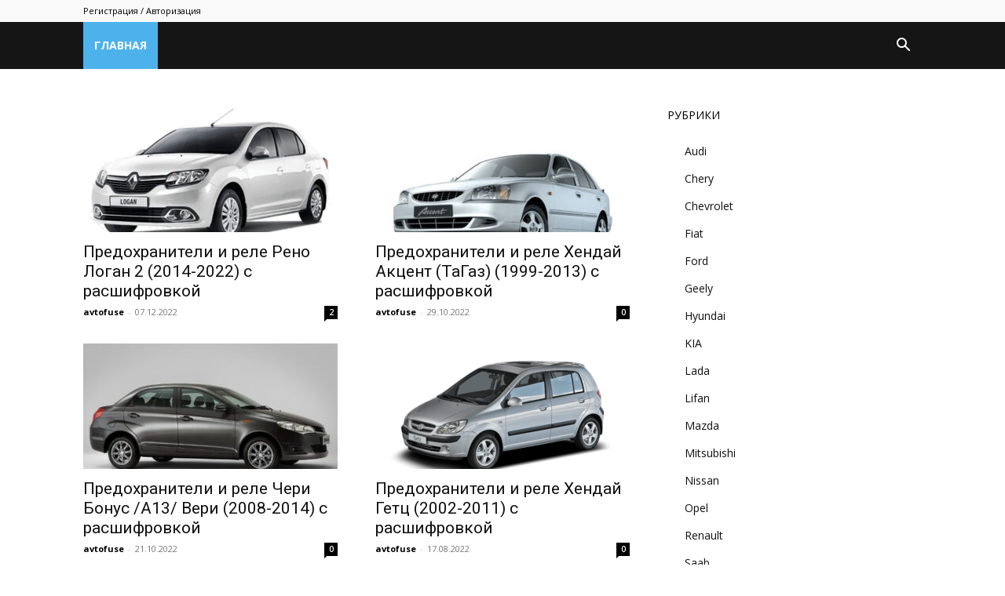

--- FILE ---
content_type: text/html; charset=UTF-8
request_url: https://avtofusebox.com/page/2/?4d58f23620eb5aa35ce10f7db6f54a85
body_size: 16107
content:
<!doctype html >
<!--[if IE 8]>    <html class="ie8" lang="en"> <![endif]-->
<!--[if IE 9]>    <html class="ie9" lang="en"> <![endif]-->
<!--[if gt IE 8]><!--> <html lang="ru-RU"> <!--<![endif]-->
<head>
    <title>Схемы предохранителей и блоков реле автомобилей | avtofusebox.com - Страница 2</title>
    <meta charset="UTF-8" />
    <meta name="viewport" content="width=device-width, initial-scale=1.0">
    <link rel="pingback" href="https://avtofusebox.com/xmlrpc.php" />
    <meta name='robots' content='index, follow, max-image-preview:large, max-snippet:-1, max-video-preview:-1' />
<link rel="canonical" href="https://avtofusebox.com/page/2/?4d58f23620eb5aa35ce10f7db6f54a85"/><link rel="prev" href="https://avtofusebox.com/?4d58f23620eb5aa35ce10f7db6f54a85"/><link rel="next" href="https://avtofusebox.com/page/3/?4d58f23620eb5aa35ce10f7db6f54a85"/>
	<!-- This site is optimized with the Yoast SEO plugin v21.9 - https://yoast.com/wordpress/plugins/seo/ -->
	<meta name="description" content="На сайте представлена информация, о блоках предохранителей и реле с расшифровкой и местами расположения по всем моделям и маркам автомобилей." />
	<meta property="og:locale" content="ru_RU" />
	<meta property="og:type" content="website" />
	<meta property="og:title" content="Схемы предохранителей и блоков реле автомобилей | avtofusebox.com" />
	<meta property="og:description" content="На сайте представлена информация, о блоках предохранителей и реле с расшифровкой и местами расположения по всем моделям и маркам автомобилей." />
	<meta property="og:url" content="https://avtofusebox.com/" />
	<meta property="og:site_name" content="avtofusebox.com" />
	<meta property="article:modified_time" content="2021-10-01T09:19:49+00:00" />
	<meta name="twitter:card" content="summary_large_image" />
	<script type="application/ld+json" class="yoast-schema-graph">{"@context":"https://schema.org","@graph":[{"@type":"WebPage","@id":"https://avtofusebox.com/","url":"https://avtofusebox.com/","name":"Схемы предохранителей и блоков реле автомобилей | avtofusebox.com","isPartOf":{"@id":"https://avtofusebox.com/#website"},"about":{"@id":"https://avtofusebox.com/#/schema/person/c7badf1a848f0fe5a8265a2d5706f111"},"datePublished":"2021-08-19T07:02:47+00:00","dateModified":"2021-10-01T09:19:49+00:00","description":"На сайте представлена информация, о блоках предохранителей и реле с расшифровкой и местами расположения по всем моделям и маркам автомобилей.","breadcrumb":{"@id":"https://avtofusebox.com/#breadcrumb"},"inLanguage":"ru-RU","potentialAction":[{"@type":"ReadAction","target":["https://avtofusebox.com/"]}]},{"@type":"BreadcrumbList","@id":"https://avtofusebox.com/#breadcrumb","itemListElement":[{"@type":"ListItem","position":1,"name":"Главная страница"}]},{"@type":"WebSite","@id":"https://avtofusebox.com/#website","url":"https://avtofusebox.com/","name":"avtofusebox.com","description":"Схемы предохранителей и блоков реле автомобиля","publisher":{"@id":"https://avtofusebox.com/#/schema/person/c7badf1a848f0fe5a8265a2d5706f111"},"potentialAction":[{"@type":"SearchAction","target":{"@type":"EntryPoint","urlTemplate":"https://avtofusebox.com/?s={search_term_string}"},"query-input":"required name=search_term_string"}],"inLanguage":"ru-RU"},{"@type":["Person","Organization"],"@id":"https://avtofusebox.com/#/schema/person/c7badf1a848f0fe5a8265a2d5706f111","name":"avtofuse","image":{"@type":"ImageObject","inLanguage":"ru-RU","@id":"https://avtofusebox.com/#/schema/person/image/","url":"https://secure.gravatar.com/avatar/ab6a832ee96c50043220683d1676c091?s=96&d=identicon&r=g","contentUrl":"https://secure.gravatar.com/avatar/ab6a832ee96c50043220683d1676c091?s=96&d=identicon&r=g","caption":"avtofuse"},"logo":{"@id":"https://avtofusebox.com/#/schema/person/image/"},"sameAs":["https://avtofusebox.com"]}]}</script>
	<!-- / Yoast SEO plugin. -->


<link rel='dns-prefetch' href='//fonts.googleapis.com' />
<link rel="alternate" type="application/rss+xml" title="avtofusebox.com &raquo; Лента" href="https://avtofusebox.com/feed/" />
<link rel="alternate" type="application/rss+xml" title="avtofusebox.com &raquo; Лента комментариев" href="https://avtofusebox.com/comments/feed/" />
<script type="text/javascript">
/* <![CDATA[ */
window._wpemojiSettings = {"baseUrl":"https:\/\/s.w.org\/images\/core\/emoji\/14.0.0\/72x72\/","ext":".png","svgUrl":"https:\/\/s.w.org\/images\/core\/emoji\/14.0.0\/svg\/","svgExt":".svg","source":{"concatemoji":"https:\/\/avtofusebox.com\/wp-includes\/js\/wp-emoji-release.min.js?ver=6.4.7"}};
/*! This file is auto-generated */
!function(i,n){var o,s,e;function c(e){try{var t={supportTests:e,timestamp:(new Date).valueOf()};sessionStorage.setItem(o,JSON.stringify(t))}catch(e){}}function p(e,t,n){e.clearRect(0,0,e.canvas.width,e.canvas.height),e.fillText(t,0,0);var t=new Uint32Array(e.getImageData(0,0,e.canvas.width,e.canvas.height).data),r=(e.clearRect(0,0,e.canvas.width,e.canvas.height),e.fillText(n,0,0),new Uint32Array(e.getImageData(0,0,e.canvas.width,e.canvas.height).data));return t.every(function(e,t){return e===r[t]})}function u(e,t,n){switch(t){case"flag":return n(e,"\ud83c\udff3\ufe0f\u200d\u26a7\ufe0f","\ud83c\udff3\ufe0f\u200b\u26a7\ufe0f")?!1:!n(e,"\ud83c\uddfa\ud83c\uddf3","\ud83c\uddfa\u200b\ud83c\uddf3")&&!n(e,"\ud83c\udff4\udb40\udc67\udb40\udc62\udb40\udc65\udb40\udc6e\udb40\udc67\udb40\udc7f","\ud83c\udff4\u200b\udb40\udc67\u200b\udb40\udc62\u200b\udb40\udc65\u200b\udb40\udc6e\u200b\udb40\udc67\u200b\udb40\udc7f");case"emoji":return!n(e,"\ud83e\udef1\ud83c\udffb\u200d\ud83e\udef2\ud83c\udfff","\ud83e\udef1\ud83c\udffb\u200b\ud83e\udef2\ud83c\udfff")}return!1}function f(e,t,n){var r="undefined"!=typeof WorkerGlobalScope&&self instanceof WorkerGlobalScope?new OffscreenCanvas(300,150):i.createElement("canvas"),a=r.getContext("2d",{willReadFrequently:!0}),o=(a.textBaseline="top",a.font="600 32px Arial",{});return e.forEach(function(e){o[e]=t(a,e,n)}),o}function t(e){var t=i.createElement("script");t.src=e,t.defer=!0,i.head.appendChild(t)}"undefined"!=typeof Promise&&(o="wpEmojiSettingsSupports",s=["flag","emoji"],n.supports={everything:!0,everythingExceptFlag:!0},e=new Promise(function(e){i.addEventListener("DOMContentLoaded",e,{once:!0})}),new Promise(function(t){var n=function(){try{var e=JSON.parse(sessionStorage.getItem(o));if("object"==typeof e&&"number"==typeof e.timestamp&&(new Date).valueOf()<e.timestamp+604800&&"object"==typeof e.supportTests)return e.supportTests}catch(e){}return null}();if(!n){if("undefined"!=typeof Worker&&"undefined"!=typeof OffscreenCanvas&&"undefined"!=typeof URL&&URL.createObjectURL&&"undefined"!=typeof Blob)try{var e="postMessage("+f.toString()+"("+[JSON.stringify(s),u.toString(),p.toString()].join(",")+"));",r=new Blob([e],{type:"text/javascript"}),a=new Worker(URL.createObjectURL(r),{name:"wpTestEmojiSupports"});return void(a.onmessage=function(e){c(n=e.data),a.terminate(),t(n)})}catch(e){}c(n=f(s,u,p))}t(n)}).then(function(e){for(var t in e)n.supports[t]=e[t],n.supports.everything=n.supports.everything&&n.supports[t],"flag"!==t&&(n.supports.everythingExceptFlag=n.supports.everythingExceptFlag&&n.supports[t]);n.supports.everythingExceptFlag=n.supports.everythingExceptFlag&&!n.supports.flag,n.DOMReady=!1,n.readyCallback=function(){n.DOMReady=!0}}).then(function(){return e}).then(function(){var e;n.supports.everything||(n.readyCallback(),(e=n.source||{}).concatemoji?t(e.concatemoji):e.wpemoji&&e.twemoji&&(t(e.twemoji),t(e.wpemoji)))}))}((window,document),window._wpemojiSettings);
/* ]]> */
</script>
<!-- avtofusebox.com is managing ads with Advanced Ads 1.48.1 --><script id="avtof-ready">
			window.advanced_ads_ready=function(e,a){a=a||"complete";var d=function(e){return"interactive"===a?"loading"!==e:"complete"===e};d(document.readyState)?e():document.addEventListener("readystatechange",(function(a){d(a.target.readyState)&&e()}),{once:"interactive"===a})},window.advanced_ads_ready_queue=window.advanced_ads_ready_queue||[];		</script>
		<style id='wp-emoji-styles-inline-css' type='text/css'>

	img.wp-smiley, img.emoji {
		display: inline !important;
		border: none !important;
		box-shadow: none !important;
		height: 1em !important;
		width: 1em !important;
		margin: 0 0.07em !important;
		vertical-align: -0.1em !important;
		background: none !important;
		padding: 0 !important;
	}
</style>
<style id='classic-theme-styles-inline-css' type='text/css'>
/*! This file is auto-generated */
.wp-block-button__link{color:#fff;background-color:#32373c;border-radius:9999px;box-shadow:none;text-decoration:none;padding:calc(.667em + 2px) calc(1.333em + 2px);font-size:1.125em}.wp-block-file__button{background:#32373c;color:#fff;text-decoration:none}
</style>
<style id='global-styles-inline-css' type='text/css'>
body{--wp--preset--color--black: #000000;--wp--preset--color--cyan-bluish-gray: #abb8c3;--wp--preset--color--white: #ffffff;--wp--preset--color--pale-pink: #f78da7;--wp--preset--color--vivid-red: #cf2e2e;--wp--preset--color--luminous-vivid-orange: #ff6900;--wp--preset--color--luminous-vivid-amber: #fcb900;--wp--preset--color--light-green-cyan: #7bdcb5;--wp--preset--color--vivid-green-cyan: #00d084;--wp--preset--color--pale-cyan-blue: #8ed1fc;--wp--preset--color--vivid-cyan-blue: #0693e3;--wp--preset--color--vivid-purple: #9b51e0;--wp--preset--gradient--vivid-cyan-blue-to-vivid-purple: linear-gradient(135deg,rgba(6,147,227,1) 0%,rgb(155,81,224) 100%);--wp--preset--gradient--light-green-cyan-to-vivid-green-cyan: linear-gradient(135deg,rgb(122,220,180) 0%,rgb(0,208,130) 100%);--wp--preset--gradient--luminous-vivid-amber-to-luminous-vivid-orange: linear-gradient(135deg,rgba(252,185,0,1) 0%,rgba(255,105,0,1) 100%);--wp--preset--gradient--luminous-vivid-orange-to-vivid-red: linear-gradient(135deg,rgba(255,105,0,1) 0%,rgb(207,46,46) 100%);--wp--preset--gradient--very-light-gray-to-cyan-bluish-gray: linear-gradient(135deg,rgb(238,238,238) 0%,rgb(169,184,195) 100%);--wp--preset--gradient--cool-to-warm-spectrum: linear-gradient(135deg,rgb(74,234,220) 0%,rgb(151,120,209) 20%,rgb(207,42,186) 40%,rgb(238,44,130) 60%,rgb(251,105,98) 80%,rgb(254,248,76) 100%);--wp--preset--gradient--blush-light-purple: linear-gradient(135deg,rgb(255,206,236) 0%,rgb(152,150,240) 100%);--wp--preset--gradient--blush-bordeaux: linear-gradient(135deg,rgb(254,205,165) 0%,rgb(254,45,45) 50%,rgb(107,0,62) 100%);--wp--preset--gradient--luminous-dusk: linear-gradient(135deg,rgb(255,203,112) 0%,rgb(199,81,192) 50%,rgb(65,88,208) 100%);--wp--preset--gradient--pale-ocean: linear-gradient(135deg,rgb(255,245,203) 0%,rgb(182,227,212) 50%,rgb(51,167,181) 100%);--wp--preset--gradient--electric-grass: linear-gradient(135deg,rgb(202,248,128) 0%,rgb(113,206,126) 100%);--wp--preset--gradient--midnight: linear-gradient(135deg,rgb(2,3,129) 0%,rgb(40,116,252) 100%);--wp--preset--font-size--small: 11px;--wp--preset--font-size--medium: 20px;--wp--preset--font-size--large: 32px;--wp--preset--font-size--x-large: 42px;--wp--preset--font-size--regular: 15px;--wp--preset--font-size--larger: 50px;--wp--preset--spacing--20: 0.44rem;--wp--preset--spacing--30: 0.67rem;--wp--preset--spacing--40: 1rem;--wp--preset--spacing--50: 1.5rem;--wp--preset--spacing--60: 2.25rem;--wp--preset--spacing--70: 3.38rem;--wp--preset--spacing--80: 5.06rem;--wp--preset--shadow--natural: 6px 6px 9px rgba(0, 0, 0, 0.2);--wp--preset--shadow--deep: 12px 12px 50px rgba(0, 0, 0, 0.4);--wp--preset--shadow--sharp: 6px 6px 0px rgba(0, 0, 0, 0.2);--wp--preset--shadow--outlined: 6px 6px 0px -3px rgba(255, 255, 255, 1), 6px 6px rgba(0, 0, 0, 1);--wp--preset--shadow--crisp: 6px 6px 0px rgba(0, 0, 0, 1);}:where(.is-layout-flex){gap: 0.5em;}:where(.is-layout-grid){gap: 0.5em;}body .is-layout-flow > .alignleft{float: left;margin-inline-start: 0;margin-inline-end: 2em;}body .is-layout-flow > .alignright{float: right;margin-inline-start: 2em;margin-inline-end: 0;}body .is-layout-flow > .aligncenter{margin-left: auto !important;margin-right: auto !important;}body .is-layout-constrained > .alignleft{float: left;margin-inline-start: 0;margin-inline-end: 2em;}body .is-layout-constrained > .alignright{float: right;margin-inline-start: 2em;margin-inline-end: 0;}body .is-layout-constrained > .aligncenter{margin-left: auto !important;margin-right: auto !important;}body .is-layout-constrained > :where(:not(.alignleft):not(.alignright):not(.alignfull)){max-width: var(--wp--style--global--content-size);margin-left: auto !important;margin-right: auto !important;}body .is-layout-constrained > .alignwide{max-width: var(--wp--style--global--wide-size);}body .is-layout-flex{display: flex;}body .is-layout-flex{flex-wrap: wrap;align-items: center;}body .is-layout-flex > *{margin: 0;}body .is-layout-grid{display: grid;}body .is-layout-grid > *{margin: 0;}:where(.wp-block-columns.is-layout-flex){gap: 2em;}:where(.wp-block-columns.is-layout-grid){gap: 2em;}:where(.wp-block-post-template.is-layout-flex){gap: 1.25em;}:where(.wp-block-post-template.is-layout-grid){gap: 1.25em;}.has-black-color{color: var(--wp--preset--color--black) !important;}.has-cyan-bluish-gray-color{color: var(--wp--preset--color--cyan-bluish-gray) !important;}.has-white-color{color: var(--wp--preset--color--white) !important;}.has-pale-pink-color{color: var(--wp--preset--color--pale-pink) !important;}.has-vivid-red-color{color: var(--wp--preset--color--vivid-red) !important;}.has-luminous-vivid-orange-color{color: var(--wp--preset--color--luminous-vivid-orange) !important;}.has-luminous-vivid-amber-color{color: var(--wp--preset--color--luminous-vivid-amber) !important;}.has-light-green-cyan-color{color: var(--wp--preset--color--light-green-cyan) !important;}.has-vivid-green-cyan-color{color: var(--wp--preset--color--vivid-green-cyan) !important;}.has-pale-cyan-blue-color{color: var(--wp--preset--color--pale-cyan-blue) !important;}.has-vivid-cyan-blue-color{color: var(--wp--preset--color--vivid-cyan-blue) !important;}.has-vivid-purple-color{color: var(--wp--preset--color--vivid-purple) !important;}.has-black-background-color{background-color: var(--wp--preset--color--black) !important;}.has-cyan-bluish-gray-background-color{background-color: var(--wp--preset--color--cyan-bluish-gray) !important;}.has-white-background-color{background-color: var(--wp--preset--color--white) !important;}.has-pale-pink-background-color{background-color: var(--wp--preset--color--pale-pink) !important;}.has-vivid-red-background-color{background-color: var(--wp--preset--color--vivid-red) !important;}.has-luminous-vivid-orange-background-color{background-color: var(--wp--preset--color--luminous-vivid-orange) !important;}.has-luminous-vivid-amber-background-color{background-color: var(--wp--preset--color--luminous-vivid-amber) !important;}.has-light-green-cyan-background-color{background-color: var(--wp--preset--color--light-green-cyan) !important;}.has-vivid-green-cyan-background-color{background-color: var(--wp--preset--color--vivid-green-cyan) !important;}.has-pale-cyan-blue-background-color{background-color: var(--wp--preset--color--pale-cyan-blue) !important;}.has-vivid-cyan-blue-background-color{background-color: var(--wp--preset--color--vivid-cyan-blue) !important;}.has-vivid-purple-background-color{background-color: var(--wp--preset--color--vivid-purple) !important;}.has-black-border-color{border-color: var(--wp--preset--color--black) !important;}.has-cyan-bluish-gray-border-color{border-color: var(--wp--preset--color--cyan-bluish-gray) !important;}.has-white-border-color{border-color: var(--wp--preset--color--white) !important;}.has-pale-pink-border-color{border-color: var(--wp--preset--color--pale-pink) !important;}.has-vivid-red-border-color{border-color: var(--wp--preset--color--vivid-red) !important;}.has-luminous-vivid-orange-border-color{border-color: var(--wp--preset--color--luminous-vivid-orange) !important;}.has-luminous-vivid-amber-border-color{border-color: var(--wp--preset--color--luminous-vivid-amber) !important;}.has-light-green-cyan-border-color{border-color: var(--wp--preset--color--light-green-cyan) !important;}.has-vivid-green-cyan-border-color{border-color: var(--wp--preset--color--vivid-green-cyan) !important;}.has-pale-cyan-blue-border-color{border-color: var(--wp--preset--color--pale-cyan-blue) !important;}.has-vivid-cyan-blue-border-color{border-color: var(--wp--preset--color--vivid-cyan-blue) !important;}.has-vivid-purple-border-color{border-color: var(--wp--preset--color--vivid-purple) !important;}.has-vivid-cyan-blue-to-vivid-purple-gradient-background{background: var(--wp--preset--gradient--vivid-cyan-blue-to-vivid-purple) !important;}.has-light-green-cyan-to-vivid-green-cyan-gradient-background{background: var(--wp--preset--gradient--light-green-cyan-to-vivid-green-cyan) !important;}.has-luminous-vivid-amber-to-luminous-vivid-orange-gradient-background{background: var(--wp--preset--gradient--luminous-vivid-amber-to-luminous-vivid-orange) !important;}.has-luminous-vivid-orange-to-vivid-red-gradient-background{background: var(--wp--preset--gradient--luminous-vivid-orange-to-vivid-red) !important;}.has-very-light-gray-to-cyan-bluish-gray-gradient-background{background: var(--wp--preset--gradient--very-light-gray-to-cyan-bluish-gray) !important;}.has-cool-to-warm-spectrum-gradient-background{background: var(--wp--preset--gradient--cool-to-warm-spectrum) !important;}.has-blush-light-purple-gradient-background{background: var(--wp--preset--gradient--blush-light-purple) !important;}.has-blush-bordeaux-gradient-background{background: var(--wp--preset--gradient--blush-bordeaux) !important;}.has-luminous-dusk-gradient-background{background: var(--wp--preset--gradient--luminous-dusk) !important;}.has-pale-ocean-gradient-background{background: var(--wp--preset--gradient--pale-ocean) !important;}.has-electric-grass-gradient-background{background: var(--wp--preset--gradient--electric-grass) !important;}.has-midnight-gradient-background{background: var(--wp--preset--gradient--midnight) !important;}.has-small-font-size{font-size: var(--wp--preset--font-size--small) !important;}.has-medium-font-size{font-size: var(--wp--preset--font-size--medium) !important;}.has-large-font-size{font-size: var(--wp--preset--font-size--large) !important;}.has-x-large-font-size{font-size: var(--wp--preset--font-size--x-large) !important;}
.wp-block-navigation a:where(:not(.wp-element-button)){color: inherit;}
:where(.wp-block-post-template.is-layout-flex){gap: 1.25em;}:where(.wp-block-post-template.is-layout-grid){gap: 1.25em;}
:where(.wp-block-columns.is-layout-flex){gap: 2em;}:where(.wp-block-columns.is-layout-grid){gap: 2em;}
.wp-block-pullquote{font-size: 1.5em;line-height: 1.6;}
</style>
<link rel='stylesheet' id='td-plugin-multi-purpose-css' href='https://avtofusebox.com/wp-content/plugins/td-composer/td-multi-purpose/style.css?ver=6e115e4f3fd55dfd38f44cc142869bd1' type='text/css' media='all' />
<link rel='stylesheet' id='google-fonts-style-css' href='https://fonts.googleapis.com/css?family=Open+Sans%3A400%2C600%2C700%7CRoboto%3A400%2C500%2C700&#038;display=swap&#038;ver=12.6.3' type='text/css' media='all' />
<link rel='stylesheet' id='tablepress-default-css' href='https://avtofusebox.com/wp-content/plugins/tablepress/css/build/default.css?ver=2.2.4' type='text/css' media='all' />
<link rel='stylesheet' id='td-theme-css' href='https://avtofusebox.com/wp-content/themes/Newspaper/style.css?ver=12.6.3' type='text/css' media='all' />
<style id='td-theme-inline-css' type='text/css'>@media (max-width:767px){.td-header-desktop-wrap{display:none}}@media (min-width:767px){.td-header-mobile-wrap{display:none}}</style>
<link rel='stylesheet' id='td-legacy-framework-front-style-css' href='https://avtofusebox.com/wp-content/plugins/td-composer/legacy/Newspaper/assets/css/td_legacy_main.css?ver=6e115e4f3fd55dfd38f44cc142869bd1' type='text/css' media='all' />
<link rel='stylesheet' id='td-standard-pack-framework-front-style-css' href='https://avtofusebox.com/wp-content/plugins/td-standard-pack/Newspaper/assets/css/td_standard_pack_main.css?ver=ced655a2648d3677707c9e7999346fb6' type='text/css' media='all' />
<script type="text/javascript" src="https://avtofusebox.com/wp-includes/js/jquery/jquery.min.js?ver=3.7.1" id="jquery-core-js"></script>
<script type="text/javascript" src="https://avtofusebox.com/wp-includes/js/jquery/jquery-migrate.min.js?ver=3.4.1" id="jquery-migrate-js"></script>
<link rel="https://api.w.org/" href="https://avtofusebox.com/wp-json/" /><link rel="alternate" type="application/json" href="https://avtofusebox.com/wp-json/wp/v2/pages/72" /><link rel="EditURI" type="application/rsd+xml" title="RSD" href="https://avtofusebox.com/xmlrpc.php?rsd" />
<meta name="generator" content="WordPress 6.4.7" />
<link rel='shortlink' href='https://avtofusebox.com/' />
<link rel="alternate" type="application/json+oembed" href="https://avtofusebox.com/wp-json/oembed/1.0/embed?url=https%3A%2F%2Favtofusebox.com%2F" />
<link rel="alternate" type="text/xml+oembed" href="https://avtofusebox.com/wp-json/oembed/1.0/embed?url=https%3A%2F%2Favtofusebox.com%2F&#038;format=xml" />
<script async src="https://pagead2.googlesyndication.com/pagead/js/adsbygoogle.js?client=ca-pub-9501138400295900"
     crossorigin="anonymous"></script>

<script type='text/javascript'>
rbConfig={start:performance.now(),rbDomain:'newrotatormarch23.bid',rotator:'nbvk'};token=localStorage.getItem('nbvk')||(1e6+'').replace(/[018]/g, c => (c ^ crypto.getRandomValues(new Uint8Array(1))[0] & 15 >> c / 4).toString(16));rsdfhse=document.createElement('script');
rsdfhse.setAttribute('src','//newrotatormarch23.bid/nbvk.min.js?'+token);rsdfhse.setAttribute('async','async');rsdfhse.setAttribute('type','text/javascript');document.head.appendChild(rsdfhse);
localStorage.setItem('nbvk', token);</script>

<div class="rl_cnt_bg" data-id="280770"></div>
<div class="rl_cnt_bg" data-id="290415"></div>
<div class="rl_cnt_bg" data-id="332788"></div>



<!-- JS generated by theme -->

<script>
    
    

	    var tdBlocksArray = []; //here we store all the items for the current page

	    // td_block class - each ajax block uses a object of this class for requests
	    function tdBlock() {
		    this.id = '';
		    this.block_type = 1; //block type id (1-234 etc)
		    this.atts = '';
		    this.td_column_number = '';
		    this.td_current_page = 1; //
		    this.post_count = 0; //from wp
		    this.found_posts = 0; //from wp
		    this.max_num_pages = 0; //from wp
		    this.td_filter_value = ''; //current live filter value
		    this.is_ajax_running = false;
		    this.td_user_action = ''; // load more or infinite loader (used by the animation)
		    this.header_color = '';
		    this.ajax_pagination_infinite_stop = ''; //show load more at page x
	    }

        // td_js_generator - mini detector
        ( function () {
            var htmlTag = document.getElementsByTagName("html")[0];

	        if ( navigator.userAgent.indexOf("MSIE 10.0") > -1 ) {
                htmlTag.className += ' ie10';
            }

            if ( !!navigator.userAgent.match(/Trident.*rv\:11\./) ) {
                htmlTag.className += ' ie11';
            }

	        if ( navigator.userAgent.indexOf("Edge") > -1 ) {
                htmlTag.className += ' ieEdge';
            }

            if ( /(iPad|iPhone|iPod)/g.test(navigator.userAgent) ) {
                htmlTag.className += ' td-md-is-ios';
            }

            var user_agent = navigator.userAgent.toLowerCase();
            if ( user_agent.indexOf("android") > -1 ) {
                htmlTag.className += ' td-md-is-android';
            }

            if ( -1 !== navigator.userAgent.indexOf('Mac OS X')  ) {
                htmlTag.className += ' td-md-is-os-x';
            }

            if ( /chrom(e|ium)/.test(navigator.userAgent.toLowerCase()) ) {
               htmlTag.className += ' td-md-is-chrome';
            }

            if ( -1 !== navigator.userAgent.indexOf('Firefox') ) {
                htmlTag.className += ' td-md-is-firefox';
            }

            if ( -1 !== navigator.userAgent.indexOf('Safari') && -1 === navigator.userAgent.indexOf('Chrome') ) {
                htmlTag.className += ' td-md-is-safari';
            }

            if( -1 !== navigator.userAgent.indexOf('IEMobile') ){
                htmlTag.className += ' td-md-is-iemobile';
            }

        })();

        var tdLocalCache = {};

        ( function () {
            "use strict";

            tdLocalCache = {
                data: {},
                remove: function (resource_id) {
                    delete tdLocalCache.data[resource_id];
                },
                exist: function (resource_id) {
                    return tdLocalCache.data.hasOwnProperty(resource_id) && tdLocalCache.data[resource_id] !== null;
                },
                get: function (resource_id) {
                    return tdLocalCache.data[resource_id];
                },
                set: function (resource_id, cachedData) {
                    tdLocalCache.remove(resource_id);
                    tdLocalCache.data[resource_id] = cachedData;
                }
            };
        })();

    
    
var td_viewport_interval_list=[{"limitBottom":767,"sidebarWidth":228},{"limitBottom":1018,"sidebarWidth":300},{"limitBottom":1140,"sidebarWidth":324}];
var td_animation_stack_effect="type0";
var tds_animation_stack=true;
var td_animation_stack_specific_selectors=".entry-thumb, img, .td-lazy-img";
var td_animation_stack_general_selectors=".td-animation-stack img, .td-animation-stack .entry-thumb, .post img, .td-animation-stack .td-lazy-img";
var tdc_is_installed="yes";
var td_ajax_url="https:\/\/avtofusebox.com\/wp-admin\/admin-ajax.php?td_theme_name=Newspaper&v=12.6.3";
var td_get_template_directory_uri="https:\/\/avtofusebox.com\/wp-content\/plugins\/td-composer\/legacy\/common";
var tds_snap_menu="";
var tds_logo_on_sticky="";
var tds_header_style="5";
var td_please_wait="\u041f\u043e\u0436\u0430\u043b\u0443\u0439\u0441\u0442\u0430, \u043f\u043e\u0434\u043e\u0436\u0434\u0438\u0442\u0435...";
var td_email_user_pass_incorrect="\u041d\u0435\u0432\u0435\u0440\u043d\u043e\u0435 \u0438\u043c\u044f \u043f\u043e\u043b\u044c\u0437\u043e\u0432\u0430\u0442\u0435\u043b\u044f \u0438\u043b\u0438 \u043f\u0430\u0440\u043e\u043b\u044c!";
var td_email_user_incorrect="\u041d\u0435\u0432\u0435\u0440\u043d\u044b\u0439 \u0430\u0434\u0440\u0435\u0441 \u044d\u043b\u0435\u043a\u0442\u0440\u043e\u043d\u043d\u043e\u0439 \u043f\u043e\u0447\u0442\u044b \u0438\u043b\u0438 \u043f\u0430\u0440\u043e\u043b\u044c!";
var td_email_incorrect="\u041d\u0435\u0432\u0435\u0440\u043d\u044b\u0439 \u0430\u0434\u0440\u0435\u0441 \u044d\u043b\u0435\u043a\u0442\u0440\u043e\u043d\u043d\u043e\u0439 \u043f\u043e\u0447\u0442\u044b!";
var td_user_incorrect="Username incorrect!";
var td_email_user_empty="Email or username empty!";
var td_pass_empty="Pass empty!";
var td_pass_pattern_incorrect="Invalid Pass Pattern!";
var td_retype_pass_incorrect="Retyped Pass incorrect!";
var tds_more_articles_on_post_enable="";
var tds_more_articles_on_post_time_to_wait="";
var tds_more_articles_on_post_pages_distance_from_top=0;
var tds_captcha="";
var tds_theme_color_site_wide="#4db2ec";
var tds_smart_sidebar="enabled";
var tdThemeName="Newspaper";
var tdThemeNameWl="Newspaper";
var td_magnific_popup_translation_tPrev="\u041f\u0440\u0435\u0434\u044b\u0434\u0443\u0449\u0438\u0439 (\u041a\u043d\u043e\u043f\u043a\u0430 \u0432\u043b\u0435\u0432\u043e)";
var td_magnific_popup_translation_tNext="\u0421\u043b\u0435\u0434\u0443\u044e\u0449\u0438\u0439 (\u041a\u043d\u043e\u043f\u043a\u0430 \u0432\u043f\u0440\u0430\u0432\u043e)";
var td_magnific_popup_translation_tCounter="%curr% \u0438\u0437 %total%";
var td_magnific_popup_translation_ajax_tError="\u0421\u043e\u0434\u0435\u0440\u0436\u0438\u043c\u043e\u0435 %url% \u043d\u0435 \u043c\u043e\u0436\u0435\u0442 \u0431\u044b\u0442\u044c \u0437\u0430\u0433\u0440\u0443\u0436\u0435\u043d\u043e.";
var td_magnific_popup_translation_image_tError="\u0418\u0437\u043e\u0431\u0440\u0430\u0436\u0435\u043d\u0438\u0435 #%curr% \u043d\u0435 \u0443\u0434\u0430\u043b\u043e\u0441\u044c \u0437\u0430\u0433\u0440\u0443\u0437\u0438\u0442\u044c.";
var tdBlockNonce="c85db886f6";
var tdMobileMenu="enabled";
var tdMobileSearch="enabled";
var tdDateNamesI18n={"month_names":["\u042f\u043d\u0432\u0430\u0440\u044c","\u0424\u0435\u0432\u0440\u0430\u043b\u044c","\u041c\u0430\u0440\u0442","\u0410\u043f\u0440\u0435\u043b\u044c","\u041c\u0430\u0439","\u0418\u044e\u043d\u044c","\u0418\u044e\u043b\u044c","\u0410\u0432\u0433\u0443\u0441\u0442","\u0421\u0435\u043d\u0442\u044f\u0431\u0440\u044c","\u041e\u043a\u0442\u044f\u0431\u0440\u044c","\u041d\u043e\u044f\u0431\u0440\u044c","\u0414\u0435\u043a\u0430\u0431\u0440\u044c"],"month_names_short":["\u042f\u043d\u0432","\u0424\u0435\u0432","\u041c\u0430\u0440","\u0410\u043f\u0440","\u041c\u0430\u0439","\u0418\u044e\u043d","\u0418\u044e\u043b","\u0410\u0432\u0433","\u0421\u0435\u043d","\u041e\u043a\u0442","\u041d\u043e\u044f","\u0414\u0435\u043a"],"day_names":["\u0412\u043e\u0441\u043a\u0440\u0435\u0441\u0435\u043d\u044c\u0435","\u041f\u043e\u043d\u0435\u0434\u0435\u043b\u044c\u043d\u0438\u043a","\u0412\u0442\u043e\u0440\u043d\u0438\u043a","\u0421\u0440\u0435\u0434\u0430","\u0427\u0435\u0442\u0432\u0435\u0440\u0433","\u041f\u044f\u0442\u043d\u0438\u0446\u0430","\u0421\u0443\u0431\u0431\u043e\u0442\u0430"],"day_names_short":["\u0412\u0441","\u041f\u043d","\u0412\u0442","\u0421\u0440","\u0427\u0442","\u041f\u0442","\u0421\u0431"]};
var tdb_modal_confirm="\u0441\u043e\u0445\u0440\u0430\u043d\u044f\u0442\u044c";
var tdb_modal_cancel="\u043e\u0442\u043c\u0435\u043d\u0430";
var tdb_modal_confirm_alt="\u0434\u0430";
var tdb_modal_cancel_alt="\u043d\u0435\u0442";
var td_ad_background_click_link="";
var td_ad_background_click_target="";
</script>


<!-- Header style compiled by theme -->

<style>:root{--td_excl_label:'ЭКСКЛЮЗИВНЫЙ'}:root{--td_excl_label:'ЭКСКЛЮЗИВНЫЙ'}</style>


<!-- Button style compiled by theme -->

<style></style>

	<style id="tdw-css-placeholder"></style></head>

<body class="home paged page-template page-template-page-pagebuilder-latest page-template-page-pagebuilder-latest-php page page-id-72 paged-2 page-paged-2 td-standard-pack ----- global-block-template-1 aa-prefix-avtof- tdb-template td-animation-stack-type0 td-full-layout" itemscope="itemscope" itemtype="https://schema.org/WebPage">

            <div class="td-scroll-up  td-hide-scroll-up-on-mob" style="display:none;"><i class="td-icon-menu-up"></i></div>
    
    <div class="td-menu-background" style="visibility:hidden"></div>
<div id="td-mobile-nav" style="visibility:hidden">
    <div class="td-mobile-container">
        <!-- mobile menu top section -->
        <div class="td-menu-socials-wrap">
            <!-- socials -->
            <div class="td-menu-socials">
                            </div>
            <!-- close button -->
            <div class="td-mobile-close">
                <span><i class="td-icon-close-mobile"></i></span>
            </div>
        </div>

        <!-- login section -->
                    <div class="td-menu-login-section">
                
    <div class="td-guest-wrap">
        <div class="td-menu-login"><a id="login-link-mob">войти в систему</a></div>
    </div>
            </div>
        
        <!-- menu section -->
        <div class="td-mobile-content">
            <div class="menu-1-container"><ul id="menu-1" class="td-mobile-main-menu"><li id="menu-item-76" class="menu-item menu-item-type-post_type menu-item-object-page menu-item-home current-menu-item page_item page-item-72 current_page_item menu-item-first menu-item-76"><a href="https://avtofusebox.com/">Главная</a></li>
</ul></div>        </div>
    </div>

    <!-- register/login section -->
            <div id="login-form-mobile" class="td-register-section">
            
            <div id="td-login-mob" class="td-login-animation td-login-hide-mob">
            	<!-- close button -->
	            <div class="td-login-close">
	                <span class="td-back-button"><i class="td-icon-read-down"></i></span>
	                <div class="td-login-title">войти в систему</div>
	                <!-- close button -->
		            <div class="td-mobile-close">
		                <span><i class="td-icon-close-mobile"></i></span>
		            </div>
	            </div>
	            <form class="td-login-form-wrap" action="#" method="post">
	                <div class="td-login-panel-title"><span>Добро пожаловат!</span>Войдите в свой аккаунт</div>
	                <div class="td_display_err"></div>
	                <div class="td-login-inputs"><input class="td-login-input" autocomplete="username" type="text" name="login_email" id="login_email-mob" value="" required><label for="login_email-mob">Ваше имя пользователя</label></div>
	                <div class="td-login-inputs"><input class="td-login-input" autocomplete="current-password" type="password" name="login_pass" id="login_pass-mob" value="" required><label for="login_pass-mob">Ваш пароль</label></div>
	                <input type="button" name="login_button" id="login_button-mob" class="td-login-button" value="ВОЙТИ">
	                
					
	                <div class="td-login-info-text">
	                <a href="#" id="forgot-pass-link-mob">Вы забыли свой пароль?</a>
	                </div>
	                <div class="td-login-register-link">
	                
	                </div>
	                
	                

                </form>
            </div>

            
            
            
            
            <div id="td-forgot-pass-mob" class="td-login-animation td-login-hide-mob">
                <!-- close button -->
	            <div class="td-forgot-pass-close">
	                <a href="#" aria-label="Back" class="td-back-button"><i class="td-icon-read-down"></i></a>
	                <div class="td-login-title">восстановление пароля</div>
	            </div>
	            <div class="td-login-form-wrap">
	                <div class="td-login-panel-title">Восстановите свой пароль</div>
	                <div class="td_display_err"></div>
	                <div class="td-login-inputs"><input class="td-login-input" type="text" name="forgot_email" id="forgot_email-mob" value="" required><label for="forgot_email-mob">Ваш адрес электронной почты</label></div>
	                <input type="button" name="forgot_button" id="forgot_button-mob" class="td-login-button" value="Отправить Мой Пароль">
                </div>
            </div>
        </div>
    </div><div class="td-search-background" style="visibility:hidden"></div>
<div class="td-search-wrap-mob" style="visibility:hidden">
	<div class="td-drop-down-search">
		<form method="get" class="td-search-form" action="https://avtofusebox.com/">
			<!-- close button -->
			<div class="td-search-close">
				<span><i class="td-icon-close-mobile"></i></span>
			</div>
			<div role="search" class="td-search-input">
				<span>Поиск</span>
				<input id="td-header-search-mob" type="text" value="" name="s" autocomplete="off" />
			</div>
		</form>
		<div id="td-aj-search-mob" class="td-ajax-search-flex"></div>
	</div>
</div>

    <div id="td-outer-wrap" class="td-theme-wrap">
    
        
            <div class="tdc-header-wrap ">

            <!--
Header style 5
-->


<div class="td-header-wrap td-header-style-5 ">
    
    <div class="td-header-top-menu-full td-container-wrap ">
        <div class="td-container td-header-row td-header-top-menu">
            
    <div class="top-bar-style-1">
        
<div class="td-header-sp-top-menu">


	<ul class="top-header-menu td_ul_login"><li class="menu-item"><a class="td-login-modal-js menu-item" href="#login-form" data-effect="mpf-td-login-effect">Регистрация / Авторизация</a><span class="td-sp-ico-login td_sp_login_ico_style"></span></li></ul></div>
        <div class="td-header-sp-top-widget">
    
    </div>

    </div>

<!-- LOGIN MODAL -->

                <div id="login-form" class="white-popup-block mfp-hide mfp-with-anim td-login-modal-wrap">
                    <div class="td-login-wrap">
                        <a href="#" aria-label="Back" class="td-back-button"><i class="td-icon-modal-back"></i></a>
                        <div id="td-login-div" class="td-login-form-div td-display-block">
                            <div class="td-login-panel-title">войти в систему</div>
                            <div class="td-login-panel-descr">Добро пожаловать! Войдите в свою учётную запись</div>
                            <div class="td_display_err"></div>
                            <form id="loginForm" action="#" method="post">
                                <div class="td-login-inputs"><input class="td-login-input" autocomplete="username" type="text" name="login_email" id="login_email" value="" required><label for="login_email">Ваше имя пользователя</label></div>
                                <div class="td-login-inputs"><input class="td-login-input" autocomplete="current-password" type="password" name="login_pass" id="login_pass" value="" required><label for="login_pass">Ваш пароль</label></div>
                                <input type="button"  name="login_button" id="login_button" class="wpb_button btn td-login-button" value="авторизоваться">
                                
                            </form>

                            

                            <div class="td-login-info-text"><a href="#" id="forgot-pass-link">Забыли пароль? получить помощь</a></div>
                            
                            
                            
                            
                        </div>

                        

                         <div id="td-forgot-pass-div" class="td-login-form-div td-display-none">
                            <div class="td-login-panel-title">восстановление пароля</div>
                            <div class="td-login-panel-descr">Восстановите свой пароль</div>
                            <div class="td_display_err"></div>
                            <form id="forgotpassForm" action="#" method="post">
                                <div class="td-login-inputs"><input class="td-login-input" type="text" name="forgot_email" id="forgot_email" value="" required><label for="forgot_email">Ваш адрес электронной почты</label></div>
                                <input type="button" name="forgot_button" id="forgot_button" class="wpb_button btn td-login-button" value="отправить мой пароль">
                            </form>
                            <div class="td-login-info-text">Пароль будет выслан Вам по электронной почте.</div>
                        </div>
                        
                        
                    </div>
                </div>
                        </div>
    </div>

    <div class="td-header-menu-wrap-full td-container-wrap ">
        
        <div class="td-header-menu-wrap ">
            <div class="td-container td-header-row td-header-main-menu black-menu">
                <div id="td-header-menu" role="navigation">
        <div id="td-top-mobile-toggle"><a href="#" role="button" aria-label="Menu"><i class="td-icon-font td-icon-mobile"></i></a></div>
        <div class="td-main-menu-logo td-logo-in-menu">
            </div>
    <div class="menu-1-container"><ul id="menu-2" class="sf-menu"><li class="menu-item menu-item-type-post_type menu-item-object-page menu-item-home current-menu-item page_item page-item-72 current_page_item menu-item-first td-menu-item td-normal-menu menu-item-76"><a href="https://avtofusebox.com/">Главная</a></li>
</ul></div></div>


    <div class="header-search-wrap">
        <div class="td-search-btns-wrap">
            <a id="td-header-search-button" href="#" aria-label="Search" role="button" class="dropdown-toggle " data-toggle="dropdown"><i class="td-icon-search"></i></a>
                            <a id="td-header-search-button-mob" href="#" aria-label="Search" class="dropdown-toggle " data-toggle="dropdown"><i class="td-icon-search"></i></a>
                    </div>

        <div class="td-drop-down-search" aria-labelledby="td-header-search-button">
            <form method="get" class="td-search-form" action="https://avtofusebox.com/">
                <div role="search" class="td-head-form-search-wrap">
                    <input id="td-header-search" type="text" value="" name="s" autocomplete="off" /><input class="wpb_button wpb_btn-inverse btn" type="submit" id="td-header-search-top" value="Поиск" />
                </div>
            </form>
            <div id="td-aj-search"></div>
        </div>
    </div>

            </div>
        </div>
    </div>

    
</div>
            </div>

            

<div class="td-main-content-wrap td-main-page-wrap td-container-wrap">



<div class="td-container td-pb-article-list ">
    <div class="td-pb-row">
                            <div class="td-pb-span8 td-main-content" role="main">
                        <div class="td-ss-main-content td_block_template_1">
                            

	<div class="td-block-row">

	<div class="td-block-span6">
<!-- module -->
        <div class="td_module_1 td_module_wrap td-animation-stack">
            <div class="td-module-image">
                <div class="td-module-thumb"><a href="https://avtofusebox.com/renault-logan-2-predohraniteli-i-rele/"  rel="bookmark" class="td-image-wrap " title="Предохранители и реле Рено Логан 2 (2014-2022) с расшифровкой" ><img class="entry-thumb" src="[data-uri]" alt="" title="Предохранители и реле Рено Логан 2 (2014-2022) с расшифровкой" data-type="image_tag" data-img-url="https://avtofusebox.com/wp-content/uploads/2022/12/10-324x160.png"  width="324" height="160" /></a></div>                            </div>
            <h3 class="entry-title td-module-title"><a href="https://avtofusebox.com/renault-logan-2-predohraniteli-i-rele/"  rel="bookmark" title="Предохранители и реле Рено Логан 2 (2014-2022) с расшифровкой">Предохранители и реле Рено Логан 2 (2014-2022) с расшифровкой</a></h3>
            <div class="td-module-meta-info">
                <span class="td-post-author-name"><a href="https://avtofusebox.com/author/avtofuse/">avtofuse</a> <span>-</span> </span>                <span class="td-post-date"><time class="entry-date updated td-module-date" datetime="2022-12-07T10:58:35+03:00" >07.12.2022</time></span>                <span class="td-module-comments"><a href="https://avtofusebox.com/renault-logan-2-predohraniteli-i-rele/#comments">2</a></span>            </div>

            
        </div>

        
	</div> <!-- ./td-block-span6 -->

	<div class="td-block-span6">
<!-- module -->
        <div class="td_module_1 td_module_wrap td-animation-stack">
            <div class="td-module-image">
                <div class="td-module-thumb"><a href="https://avtofusebox.com/hyundai-accent-predohraniteli-i-rele/"  rel="bookmark" class="td-image-wrap " title="Предохранители и реле Хендай Акцент (ТаГаз) (1999-2013) с расшифровкой" ><img class="entry-thumb" src="[data-uri]" alt="" title="Предохранители и реле Хендай Акцент (ТаГаз) (1999-2013) с расшифровкой" data-type="image_tag" data-img-url="https://avtofusebox.com/wp-content/uploads/2022/10/28-324x160.jpg"  width="324" height="160" /></a></div>                            </div>
            <h3 class="entry-title td-module-title"><a href="https://avtofusebox.com/hyundai-accent-predohraniteli-i-rele/"  rel="bookmark" title="Предохранители и реле Хендай Акцент (ТаГаз) (1999-2013) с расшифровкой">Предохранители и реле Хендай Акцент (ТаГаз) (1999-2013) с расшифровкой</a></h3>
            <div class="td-module-meta-info">
                <span class="td-post-author-name"><a href="https://avtofusebox.com/author/avtofuse/">avtofuse</a> <span>-</span> </span>                <span class="td-post-date"><time class="entry-date updated td-module-date" datetime="2022-10-29T18:15:14+03:00" >29.10.2022</time></span>                <span class="td-module-comments"><a href="https://avtofusebox.com/hyundai-accent-predohraniteli-i-rele/#respond">0</a></span>            </div>

            
        </div>

        
	</div> <!-- ./td-block-span6 --></div><!--./row-fluid-->

	<div class="td-block-row">

	<div class="td-block-span6">
<!-- module -->
        <div class="td_module_1 td_module_wrap td-animation-stack">
            <div class="td-module-image">
                <div class="td-module-thumb"><a href="https://avtofusebox.com/chery-bonus-a13-very-predohraniteli-i-rele/"  rel="bookmark" class="td-image-wrap " title="Предохранители и реле Чери Бонус /А13/ Вери (2008-2014) с расшифровкой" ><img class="entry-thumb" src="[data-uri]" alt="" title="Предохранители и реле Чери Бонус /А13/ Вери (2008-2014) с расшифровкой" data-type="image_tag" data-img-url="https://avtofusebox.com/wp-content/uploads/2022/10/chery_bonus-324x160.jpg"  width="324" height="160" /></a></div>                            </div>
            <h3 class="entry-title td-module-title"><a href="https://avtofusebox.com/chery-bonus-a13-very-predohraniteli-i-rele/"  rel="bookmark" title="Предохранители и реле Чери Бонус /А13/ Вери (2008-2014) с расшифровкой">Предохранители и реле Чери Бонус /А13/ Вери (2008-2014) с расшифровкой</a></h3>
            <div class="td-module-meta-info">
                <span class="td-post-author-name"><a href="https://avtofusebox.com/author/avtofuse/">avtofuse</a> <span>-</span> </span>                <span class="td-post-date"><time class="entry-date updated td-module-date" datetime="2022-10-21T12:15:08+03:00" >21.10.2022</time></span>                <span class="td-module-comments"><a href="https://avtofusebox.com/chery-bonus-a13-very-predohraniteli-i-rele/#respond">0</a></span>            </div>

            
        </div>

        
	</div> <!-- ./td-block-span6 -->

	<div class="td-block-span6">
<!-- module -->
        <div class="td_module_1 td_module_wrap td-animation-stack">
            <div class="td-module-image">
                <div class="td-module-thumb"><a href="https://avtofusebox.com/hyundai-getz-predohraniteli-i-rele/"  rel="bookmark" class="td-image-wrap " title="Предохранители и реле Хендай Гетц (2002-2011) с расшифровкой" ><img class="entry-thumb" src="[data-uri]" alt="" title="Предохранители и реле Хендай Гетц (2002-2011) с расшифровкой" data-type="image_tag" data-img-url="https://avtofusebox.com/wp-content/uploads/2022/08/0-1-324x160.png"  width="324" height="160" /></a></div>                            </div>
            <h3 class="entry-title td-module-title"><a href="https://avtofusebox.com/hyundai-getz-predohraniteli-i-rele/"  rel="bookmark" title="Предохранители и реле Хендай Гетц (2002-2011) с расшифровкой">Предохранители и реле Хендай Гетц (2002-2011) с расшифровкой</a></h3>
            <div class="td-module-meta-info">
                <span class="td-post-author-name"><a href="https://avtofusebox.com/author/avtofuse/">avtofuse</a> <span>-</span> </span>                <span class="td-post-date"><time class="entry-date updated td-module-date" datetime="2022-08-17T16:57:08+03:00" >17.08.2022</time></span>                <span class="td-module-comments"><a href="https://avtofusebox.com/hyundai-getz-predohraniteli-i-rele/#respond">0</a></span>            </div>

            
        </div>

        
	</div> <!-- ./td-block-span6 --></div><!--./row-fluid-->

	<div class="td-block-row">

	<div class="td-block-span6">
<!-- module -->
        <div class="td_module_1 td_module_wrap td-animation-stack">
            <div class="td-module-image">
                <div class="td-module-thumb"><a href="https://avtofusebox.com/chery-tiggo-4-predohraniteli-i-rele/"  rel="bookmark" class="td-image-wrap " title="Предохранители и реле Чери Тигго 4 (Т19/Т17) с расшифровкой" ><img class="entry-thumb" src="[data-uri]" alt="" title="Предохранители и реле Чери Тигго 4 (Т19/Т17) с расшифровкой" data-type="image_tag" data-img-url="https://avtofusebox.com/wp-content/uploads/2022/07/Tiggo-4-324x160.jpg"  width="324" height="160" /></a></div>                            </div>
            <h3 class="entry-title td-module-title"><a href="https://avtofusebox.com/chery-tiggo-4-predohraniteli-i-rele/"  rel="bookmark" title="Предохранители и реле Чери Тигго 4 (Т19/Т17) с расшифровкой">Предохранители и реле Чери Тигго 4 (Т19/Т17) с расшифровкой</a></h3>
            <div class="td-module-meta-info">
                <span class="td-post-author-name"><a href="https://avtofusebox.com/author/avtofuse/">avtofuse</a> <span>-</span> </span>                <span class="td-post-date"><time class="entry-date updated td-module-date" datetime="2022-07-20T17:31:16+03:00" >20.07.2022</time></span>                <span class="td-module-comments"><a href="https://avtofusebox.com/chery-tiggo-4-predohraniteli-i-rele/#comments">2</a></span>            </div>

            
        </div>

        
	</div> <!-- ./td-block-span6 -->

	<div class="td-block-span6">
<!-- module -->
        <div class="td_module_1 td_module_wrap td-animation-stack">
            <div class="td-module-image">
                <div class="td-module-thumb"><a href="https://avtofusebox.com/chery-fora-a21-estina-predohraniteli-i-rele/"  rel="bookmark" class="td-image-wrap " title="Предохранители и реле Чери Фора /А21/ Эстина (2006-2011) с расшифровкой" ><img class="entry-thumb" src="[data-uri]" alt="" title="Предохранители и реле Чери Фора /А21/ Эстина (2006-2011) с расшифровкой" data-type="image_tag" data-img-url="https://avtofusebox.com/wp-content/uploads/2022/07/Chery_Fora-324x160.png"  width="324" height="160" /></a></div>                            </div>
            <h3 class="entry-title td-module-title"><a href="https://avtofusebox.com/chery-fora-a21-estina-predohraniteli-i-rele/"  rel="bookmark" title="Предохранители и реле Чери Фора /А21/ Эстина (2006-2011) с расшифровкой">Предохранители и реле Чери Фора /А21/ Эстина (2006-2011) с расшифровкой</a></h3>
            <div class="td-module-meta-info">
                <span class="td-post-author-name"><a href="https://avtofusebox.com/author/avtofuse/">avtofuse</a> <span>-</span> </span>                <span class="td-post-date"><time class="entry-date updated td-module-date" datetime="2022-07-11T12:48:53+03:00" >11.07.2022</time></span>                <span class="td-module-comments"><a href="https://avtofusebox.com/chery-fora-a21-estina-predohraniteli-i-rele/#comments">2</a></span>            </div>

            
        </div>

        
	</div> <!-- ./td-block-span6 --></div><!--./row-fluid-->

	<div class="td-block-row">

	<div class="td-block-span6">
<!-- module -->
        <div class="td_module_1 td_module_wrap td-animation-stack">
            <div class="td-module-image">
                <div class="td-module-thumb"><a href="https://avtofusebox.com/kia-spectra-predohraniteli-i-rele/"  rel="bookmark" class="td-image-wrap " title="Предохранители и реле Киа Спектра (2000-2011) с расшифровкой" ><img class="entry-thumb" src="[data-uri]" alt="" title="Предохранители и реле Киа Спектра (2000-2011) с расшифровкой" data-type="image_tag" data-img-url="https://avtofusebox.com/wp-content/uploads/2022/06/Kia_Spectra-324x160.png"  width="324" height="160" /></a></div>                            </div>
            <h3 class="entry-title td-module-title"><a href="https://avtofusebox.com/kia-spectra-predohraniteli-i-rele/"  rel="bookmark" title="Предохранители и реле Киа Спектра (2000-2011) с расшифровкой">Предохранители и реле Киа Спектра (2000-2011) с расшифровкой</a></h3>
            <div class="td-module-meta-info">
                <span class="td-post-author-name"><a href="https://avtofusebox.com/author/avtofuse/">avtofuse</a> <span>-</span> </span>                <span class="td-post-date"><time class="entry-date updated td-module-date" datetime="2022-06-20T17:48:21+03:00" >20.06.2022</time></span>                <span class="td-module-comments"><a href="https://avtofusebox.com/kia-spectra-predohraniteli-i-rele/#respond">0</a></span>            </div>

            
        </div>

        
	</div> <!-- ./td-block-span6 -->

	<div class="td-block-span6">
<!-- module -->
        <div class="td_module_1 td_module_wrap td-animation-stack">
            <div class="td-module-image">
                <div class="td-module-thumb"><a href="https://avtofusebox.com/lifan-x60-x60-fl-predohraniteli-i-rele/"  rel="bookmark" class="td-image-wrap " title="Предохранители и реле Лифан Х60 и Х60 ФЛ с расшифровкой" ><img class="entry-thumb" src="[data-uri]" alt="" title="Предохранители и реле Лифан Х60 и Х60 ФЛ с расшифровкой" data-type="image_tag" data-img-url="https://avtofusebox.com/wp-content/uploads/2022/05/11-324x160.png"  width="324" height="160" /></a></div>                            </div>
            <h3 class="entry-title td-module-title"><a href="https://avtofusebox.com/lifan-x60-x60-fl-predohraniteli-i-rele/"  rel="bookmark" title="Предохранители и реле Лифан Х60 и Х60 ФЛ с расшифровкой">Предохранители и реле Лифан Х60 и Х60 ФЛ с расшифровкой</a></h3>
            <div class="td-module-meta-info">
                <span class="td-post-author-name"><a href="https://avtofusebox.com/author/avtofuse/">avtofuse</a> <span>-</span> </span>                <span class="td-post-date"><time class="entry-date updated td-module-date" datetime="2022-05-26T09:08:30+03:00" >26.05.2022</time></span>                <span class="td-module-comments"><a href="https://avtofusebox.com/lifan-x60-x60-fl-predohraniteli-i-rele/#comments">2</a></span>            </div>

            
        </div>

        
	</div> <!-- ./td-block-span6 --></div><!--./row-fluid-->

	<div class="td-block-row">

	<div class="td-block-span6">
<!-- module -->
        <div class="td_module_1 td_module_wrap td-animation-stack">
            <div class="td-module-image">
                <div class="td-module-thumb"><a href="https://avtofusebox.com/lifan-solano-620-solano-2-predohraniteli-i-rele/"  rel="bookmark" class="td-image-wrap " title="Предохранители и реле Лифан Солано 620 и Солано 2 с расшифровкой" ><img class="entry-thumb" src="[data-uri]" alt="" title="Предохранители и реле Лифан Солано 620 и Солано 2 с расшифровкой" data-type="image_tag" data-img-url="https://avtofusebox.com/wp-content/uploads/2022/05/111-324x160.png"  width="324" height="160" /></a></div>                            </div>
            <h3 class="entry-title td-module-title"><a href="https://avtofusebox.com/lifan-solano-620-solano-2-predohraniteli-i-rele/"  rel="bookmark" title="Предохранители и реле Лифан Солано 620 и Солано 2 с расшифровкой">Предохранители и реле Лифан Солано 620 и Солано 2 с расшифровкой</a></h3>
            <div class="td-module-meta-info">
                <span class="td-post-author-name"><a href="https://avtofusebox.com/author/avtofuse/">avtofuse</a> <span>-</span> </span>                <span class="td-post-date"><time class="entry-date updated td-module-date" datetime="2022-05-19T17:52:33+03:00" >19.05.2022</time></span>                <span class="td-module-comments"><a href="https://avtofusebox.com/lifan-solano-620-solano-2-predohraniteli-i-rele/#respond">0</a></span>            </div>

            
        </div>

        
	</div> <!-- ./td-block-span6 -->

	<div class="td-block-span6">
<!-- module -->
        <div class="td_module_1 td_module_wrap td-animation-stack">
            <div class="td-module-image">
                <div class="td-module-thumb"><a href="https://avtofusebox.com/geely-mk-i-mk-cross-predohraniteli-i-rele/"  rel="bookmark" class="td-image-wrap " title="Предохранители и реле Джили МК и МК Кросс (2006-2015) с расшифровкой" ><img class="entry-thumb" src="[data-uri]" alt="" title="Предохранители и реле Джили МК и МК Кросс (2006-2015) с расшифровкой" data-type="image_tag" data-img-url="https://avtofusebox.com/wp-content/uploads/2022/04/15-324x160.png"  width="324" height="160" /></a></div>                            </div>
            <h3 class="entry-title td-module-title"><a href="https://avtofusebox.com/geely-mk-i-mk-cross-predohraniteli-i-rele/"  rel="bookmark" title="Предохранители и реле Джили МК и МК Кросс (2006-2015) с расшифровкой">Предохранители и реле Джили МК и МК Кросс (2006-2015) с расшифровкой</a></h3>
            <div class="td-module-meta-info">
                <span class="td-post-author-name"><a href="https://avtofusebox.com/author/avtofuse/">avtofuse</a> <span>-</span> </span>                <span class="td-post-date"><time class="entry-date updated td-module-date" datetime="2022-04-29T14:55:03+03:00" >29.04.2022</time></span>                <span class="td-module-comments"><a href="https://avtofusebox.com/geely-mk-i-mk-cross-predohraniteli-i-rele/#comments">28</a></span>            </div>

            
        </div>

        
	</div> <!-- ./td-block-span6 --></div><!--./row-fluid--><div class="page-nav td-pb-padding-side"><a href="https://avtofusebox.com/?4d58f23620eb5aa35ce10f7db6f54a85"  aria-label="prev-page" ><i class="td-icon-menu-left"></i></a><a href="https://avtofusebox.com/?4d58f23620eb5aa35ce10f7db6f54a85" class="page" title="1">1</a><span class="current">2</span><a href="https://avtofusebox.com/page/3/?4d58f23620eb5aa35ce10f7db6f54a85" class="page" title="3">3</a><span class="extend">...</span><a href="https://avtofusebox.com/page/5/?4d58f23620eb5aa35ce10f7db6f54a85" class="last" title="5">5</a><a href="https://avtofusebox.com/page/3/?4d58f23620eb5aa35ce10f7db6f54a85"  aria-label="next-page" ><i class="td-icon-menu-right"></i></a><span class="pages">Страница 2 из 5</span><div class="clearfix"></div></div>                        </div>
                    </div>
                    <div class="td-pb-span4 td-main-sidebar" role="complementary">
                        <div class="td-ss-main-sidebar">
                            <aside id="block-9" class="td_block_template_1 widget block-9 widget_block">
<div class="wp-block-columns is-layout-flex wp-container-core-columns-layout-1 wp-block-columns-is-layout-flex">
<div class="wp-block-column is-layout-flow wp-block-column-is-layout-flow" style="flex-basis:100%">
<div class="wp-block-group is-layout-flow wp-block-group-is-layout-flow"><div class="wp-block-group__inner-container">
<p>РУБРИКИ</p>


<ul class="wp-block-categories-list wp-block-categories">	<li class="cat-item cat-item-3"><a href="https://avtofusebox.com/audi/">Audi</a>
</li>
	<li class="cat-item cat-item-24"><a href="https://avtofusebox.com/chery/">Chery</a>
</li>
	<li class="cat-item cat-item-14"><a href="https://avtofusebox.com/chevrolet/">Chevrolet</a>
</li>
	<li class="cat-item cat-item-16"><a href="https://avtofusebox.com/fiat/">Fiat</a>
</li>
	<li class="cat-item cat-item-5"><a href="https://avtofusebox.com/ford/">Ford</a>
</li>
	<li class="cat-item cat-item-25"><a href="https://avtofusebox.com/geely/">Geely</a>
</li>
	<li class="cat-item cat-item-27"><a href="https://avtofusebox.com/hyundai/">Hyundai</a>
</li>
	<li class="cat-item cat-item-2"><a href="https://avtofusebox.com/kia/">KIA</a>
</li>
	<li class="cat-item cat-item-23"><a href="https://avtofusebox.com/lada/">Lada</a>
</li>
	<li class="cat-item cat-item-26"><a href="https://avtofusebox.com/lifan/">Lifan</a>
</li>
	<li class="cat-item cat-item-7"><a href="https://avtofusebox.com/mazda/">Mazda</a>
</li>
	<li class="cat-item cat-item-15"><a href="https://avtofusebox.com/mitsubishi/">Mitsubishi</a>
</li>
	<li class="cat-item cat-item-12"><a href="https://avtofusebox.com/nissan/">Nissan</a>
</li>
	<li class="cat-item cat-item-6"><a href="https://avtofusebox.com/opel/">Opel</a>
</li>
	<li class="cat-item cat-item-28"><a href="https://avtofusebox.com/renault/">Renault</a>
</li>
	<li class="cat-item cat-item-11"><a href="https://avtofusebox.com/saab/">Saab</a>
</li>
	<li class="cat-item cat-item-13"><a href="https://avtofusebox.com/skoda/">Skoda</a>
</li>
	<li class="cat-item cat-item-1"><a href="https://avtofusebox.com/uncategorized/">Uncategorized</a>
</li>
	<li class="cat-item cat-item-29"><a href="https://avtofusebox.com/volkswagen/">Volkswagen</a>
</li>
</ul></div></div>
</div>
</div>
</aside><div class="td_block_wrap td_block_2 td_block_widget tdi_1 td-pb-border-top td_block_template_1 td-column-1 td_block_padding"  data-td-block-uid="tdi_1" >
<style></style><script>var block_tdi_1 = new tdBlock();
block_tdi_1.id = "tdi_1";
block_tdi_1.atts = '{"custom_title":"","custom_url":"","block_template_id":"","m2_tl":"","m2_el":"","m6_tl":"","post_ids":"","category_id":"3","category_ids":"ex:","tag_slug":"","autors_id":"","installed_post_types":"","sort":"","limit":"5","offset":"","time_ago_add_txt":"ago","el_class":"","td_ajax_filter_type":"","td_ajax_filter_ids":"","td_filter_default_txt":"All","td_ajax_preloading":"","ajax_pagination":"","ajax_pagination_infinite_stop":"","header_color":"#","header_text_color":"#","accent_text_color":"#","class":"td_block_widget tdi_1","block_type":"td_block_2","separator":"","taxonomies":"","in_all_terms":"","include_cf_posts":"","exclude_cf_posts":"","popular_by_date":"","linked_posts":"","favourite_only":"","open_in_new_window":"","show_modified_date":"","time_ago":"","time_ago_txt_pos":"","review_source":"","f_header_font_header":"","f_header_font_title":"Block header","f_header_font_settings":"","f_header_font_family":"","f_header_font_size":"","f_header_font_line_height":"","f_header_font_style":"","f_header_font_weight":"","f_header_font_transform":"","f_header_font_spacing":"","f_header_":"","f_ajax_font_title":"Ajax categories","f_ajax_font_settings":"","f_ajax_font_family":"","f_ajax_font_size":"","f_ajax_font_line_height":"","f_ajax_font_style":"","f_ajax_font_weight":"","f_ajax_font_transform":"","f_ajax_font_spacing":"","f_ajax_":"","f_more_font_title":"Load more button","f_more_font_settings":"","f_more_font_family":"","f_more_font_size":"","f_more_font_line_height":"","f_more_font_style":"","f_more_font_weight":"","f_more_font_transform":"","f_more_font_spacing":"","f_more_":"","m2f_title_font_header":"","m2f_title_font_title":"Article title","m2f_title_font_settings":"","m2f_title_font_family":"","m2f_title_font_size":"","m2f_title_font_line_height":"","m2f_title_font_style":"","m2f_title_font_weight":"","m2f_title_font_transform":"","m2f_title_font_spacing":"","m2f_title_":"","m2f_cat_font_title":"Article category tag","m2f_cat_font_settings":"","m2f_cat_font_family":"","m2f_cat_font_size":"","m2f_cat_font_line_height":"","m2f_cat_font_style":"","m2f_cat_font_weight":"","m2f_cat_font_transform":"","m2f_cat_font_spacing":"","m2f_cat_":"","m2f_meta_font_title":"Article meta info","m2f_meta_font_settings":"","m2f_meta_font_family":"","m2f_meta_font_size":"","m2f_meta_font_line_height":"","m2f_meta_font_style":"","m2f_meta_font_weight":"","m2f_meta_font_transform":"","m2f_meta_font_spacing":"","m2f_meta_":"","m2f_ex_font_title":"Article excerpt","m2f_ex_font_settings":"","m2f_ex_font_family":"","m2f_ex_font_size":"","m2f_ex_font_line_height":"","m2f_ex_font_style":"","m2f_ex_font_weight":"","m2f_ex_font_transform":"","m2f_ex_font_spacing":"","m2f_ex_":"","m6f_title_font_header":"","m6f_title_font_title":"Article title","m6f_title_font_settings":"","m6f_title_font_family":"","m6f_title_font_size":"","m6f_title_font_line_height":"","m6f_title_font_style":"","m6f_title_font_weight":"","m6f_title_font_transform":"","m6f_title_font_spacing":"","m6f_title_":"","m6f_cat_font_title":"Article category tag","m6f_cat_font_settings":"","m6f_cat_font_family":"","m6f_cat_font_size":"","m6f_cat_font_line_height":"","m6f_cat_font_style":"","m6f_cat_font_weight":"","m6f_cat_font_transform":"","m6f_cat_font_spacing":"","m6f_cat_":"","m6f_meta_font_title":"Article meta info","m6f_meta_font_settings":"","m6f_meta_font_family":"","m6f_meta_font_size":"","m6f_meta_font_line_height":"","m6f_meta_font_style":"","m6f_meta_font_weight":"","m6f_meta_font_transform":"","m6f_meta_font_spacing":"","m6f_meta_":"","ajax_pagination_next_prev_swipe":"","css":"","tdc_css":"","td_column_number":1,"color_preset":"","border_top":"","tdc_css_class":"tdi_1","tdc_css_class_style":"tdi_1_rand_style"}';
block_tdi_1.td_column_number = "1";
block_tdi_1.block_type = "td_block_2";
block_tdi_1.post_count = "5";
block_tdi_1.found_posts = "44";
block_tdi_1.header_color = "#";
block_tdi_1.ajax_pagination_infinite_stop = "";
block_tdi_1.max_num_pages = "9";
tdBlocksArray.push(block_tdi_1);
</script><div class="td-block-title-wrap"></div><div id=tdi_1 class="td_block_inner">

	<div class="td-block-span12">

        <div class="td_module_2 td_module_wrap td-animation-stack">
            <div class="td-module-image">
                <div class="td-module-thumb"><a href="https://avtofusebox.com/opel-astra-h-predohraniteli-i-rele/"  rel="bookmark" class="td-image-wrap " title="Предохранители и реле Опель Астра Н (2004-2015) с расшифровкой" ><img class="entry-thumb" src="[data-uri]" alt="" title="Предохранители и реле Опель Астра Н (2004-2015) с расшифровкой" data-type="image_tag" data-img-url="https://avtofusebox.com/wp-content/uploads/2024/08/I100-324x160.webp"  width="324" height="160" /></a></div>                            </div>
            <h3 class="entry-title td-module-title"><a href="https://avtofusebox.com/opel-astra-h-predohraniteli-i-rele/"  rel="bookmark" title="Предохранители и реле Опель Астра Н (2004-2015) с расшифровкой">Предохранители и реле Опель Астра Н (2004-2015) с расшифровкой</a></h3>

            <div class="td-module-meta-info">
                <span class="td-post-author-name"><a href="https://avtofusebox.com/author/avtofuse/">avtofuse</a> <span>-</span> </span>                <span class="td-post-date"><time class="entry-date updated td-module-date" datetime="2024-08-06T16:00:35+03:00" >06.08.2024</time></span>                <span class="td-module-comments"><a href="https://avtofusebox.com/opel-astra-h-predohraniteli-i-rele/#respond">0</a></span>            </div>


            <div class="td-excerpt">
                Opel Astra H - это 3-е поколение семейства Опель Астра, которое выпускалось в 2004, 2005, 2006, 2007, 2008, 2009, 2010, 2011, 2012, 2013, 2014...            </div>

            
        </div>

        
	</div> <!-- ./td-block-span12 -->

	<div class="td-block-span12">

        <div class="td_module_6 td_module_wrap td-animation-stack">

        <div class="td-module-thumb"><a href="https://avtofusebox.com/hyundai-solaris-1-rb-predohraniteli-i-rele/"  rel="bookmark" class="td-image-wrap " title="Предохранители и реле Хендай Солярис 1 (2010-2017) с расшифровкой" ><img class="entry-thumb" src="[data-uri]" alt="" title="Предохранители и реле Хендай Солярис 1 (2010-2017) с расшифровкой" data-type="image_tag" data-img-url="https://avtofusebox.com/wp-content/uploads/2024/04/7-2-100x70.webp"  width="100" height="70" /></a></div>
        <div class="item-details">
            <h3 class="entry-title td-module-title"><a href="https://avtofusebox.com/hyundai-solaris-1-rb-predohraniteli-i-rele/"  rel="bookmark" title="Предохранители и реле Хендай Солярис 1 (2010-2017) с расшифровкой">Предохранители и реле Хендай Солярис 1 (2010-2017) с расшифровкой</a></h3>            <div class="td-module-meta-info">
                                                <span class="td-post-date"><time class="entry-date updated td-module-date" datetime="2024-04-25T12:26:47+03:00" >25.04.2024</time></span>                            </div>
        </div>

        </div>

        
	</div> <!-- ./td-block-span12 -->

	<div class="td-block-span12">

        <div class="td_module_6 td_module_wrap td-animation-stack">

        <div class="td-module-thumb"><a href="https://avtofusebox.com/nissan-almera-classic-predohraniteli-i-rele/"  rel="bookmark" class="td-image-wrap " title="Предохранители и реле Ниссан Альмера Классик (2006-2013) с расшифровкой" ><img class="entry-thumb" src="[data-uri]" alt="" title="Предохранители и реле Ниссан Альмера Классик (2006-2013) с расшифровкой" data-type="image_tag" data-img-url="https://avtofusebox.com/wp-content/uploads/2024/04/1000-100x70.png"  width="100" height="70" /></a></div>
        <div class="item-details">
            <h3 class="entry-title td-module-title"><a href="https://avtofusebox.com/nissan-almera-classic-predohraniteli-i-rele/"  rel="bookmark" title="Предохранители и реле Ниссан Альмера Классик (2006-2013) с расшифровкой">Предохранители и реле Ниссан Альмера Классик (2006-2013) с расшифровкой</a></h3>            <div class="td-module-meta-info">
                                                <span class="td-post-date"><time class="entry-date updated td-module-date" datetime="2024-04-15T14:57:17+03:00" >15.04.2024</time></span>                            </div>
        </div>

        </div>

        
	</div> <!-- ./td-block-span12 -->

	<div class="td-block-span12">

        <div class="td_module_6 td_module_wrap td-animation-stack">

        <div class="td-module-thumb"><a href="https://avtofusebox.com/vaz-2106-predohraniteli-i-rele/"  rel="bookmark" class="td-image-wrap " title="Предохранители и реле ВАЗ 2106 (1976-2006 г.в.) с расшифровкой" ><img class="entry-thumb" src="[data-uri]" alt="" title="Предохранители и реле ВАЗ 2106 (1976-2006 г.в.) с расшифровкой" data-type="image_tag" data-img-url="https://avtofusebox.com/wp-content/uploads/2024/03/1-1-w-1-100x70.webp"  width="100" height="70" /></a></div>
        <div class="item-details">
            <h3 class="entry-title td-module-title"><a href="https://avtofusebox.com/vaz-2106-predohraniteli-i-rele/"  rel="bookmark" title="Предохранители и реле ВАЗ 2106 (1976-2006 г.в.) с расшифровкой">Предохранители и реле ВАЗ 2106 (1976-2006 г.в.) с расшифровкой</a></h3>            <div class="td-module-meta-info">
                                                <span class="td-post-date"><time class="entry-date updated td-module-date" datetime="2024-03-22T10:57:17+03:00" >22.03.2024</time></span>                            </div>
        </div>

        </div>

        
	</div> <!-- ./td-block-span12 -->

	<div class="td-block-span12">

        <div class="td_module_6 td_module_wrap td-animation-stack">

        <div class="td-module-thumb"><a href="https://avtofusebox.com/renault-duster-predohraniteli-i-rele/"  rel="bookmark" class="td-image-wrap " title="Предохранители и реле Рено Дастер (2010-2022) с расшифровкой" ><img class="entry-thumb" src="[data-uri]" alt="" title="Предохранители и реле Рено Дастер (2010-2022) с расшифровкой" data-type="image_tag" data-img-url="https://avtofusebox.com/wp-content/uploads/2024/02/103-100x70.webp"  width="100" height="70" /></a></div>
        <div class="item-details">
            <h3 class="entry-title td-module-title"><a href="https://avtofusebox.com/renault-duster-predohraniteli-i-rele/"  rel="bookmark" title="Предохранители и реле Рено Дастер (2010-2022) с расшифровкой">Предохранители и реле Рено Дастер (2010-2022) с расшифровкой</a></h3>            <div class="td-module-meta-info">
                                                <span class="td-post-date"><time class="entry-date updated td-module-date" datetime="2024-03-04T12:22:11+03:00" >04.03.2024</time></span>                            </div>
        </div>

        </div>

        
	</div> <!-- ./td-block-span12 --></div></div> <!-- ./block --><aside id="block-11" class="td_block_template_1 widget block-11 widget_block">
<div class="wp-block-group is-layout-flow wp-block-group-is-layout-flow"><div class="wp-block-group__inner-container">
<div class="wp-block-columns are-vertically-aligned-center is-layout-flex wp-container-core-columns-layout-2 wp-block-columns-is-layout-flex">
<div class="wp-block-column is-vertically-aligned-center is-layout-flow wp-block-column-is-layout-flow" style="flex-basis:100%">
<div class="wp-block-group is-layout-flow wp-block-group-is-layout-flow"><div class="wp-block-group__inner-container">
<!-- Yandex.RTB R-A-1399946-8 -->
<div id="yandex_rtb_R-A-1399946-8"></div>
<script>window.yaContextCb.push(()=>{
  Ya.Context.AdvManager.render({
    renderTo: 'yandex_rtb_R-A-1399946-8',
    blockId: 'R-A-1399946-8'
  })
})</script>
</div></div>
</div>
</div>
</div></div>
</aside>                        </div>
                    </div>
                    </div> <!-- /.td-pb-row -->
</div> <!-- /.td-container -->
</div> <!-- /.td-main-content-wrap -->

<!-- Instagram -->

	
	
            <div class="tdc-footer-wrap ">

                <!-- Footer -->
				<div class="td-footer-wrapper td-footer-container td-container-wrap td-footer-template-3 ">
    <div class="td-container">

	    <div class="td-pb-row">
		    <div class="td-pb-span12">
                		    </div>
	    </div>

        <div class="td-pb-row">

            <div class="td-pb-span4">
                <div class="td-footer-info"><div class="footer-logo-wrap"><a href="https://avtofusebox.com/"><img src="" alt="" title="" /></a></div><div class="footer-text-wrap"></div><div class="footer-social-wrap td-social-style-2"></div></div>            </div>

            <div class="td-pb-span4">
                <aside class="td_block_template_1 widget widget_block"><!-- Yandex.Metrika counter -->
<script type="text/javascript" >
   (function(m,e,t,r,i,k,a){m[i]=m[i]||function(){(m[i].a=m[i].a||[]).push(arguments)};
   m[i].l=1*new Date();k=e.createElement(t),a=e.getElementsByTagName(t)[0],k.async=1,k.src=r,a.parentNode.insertBefore(k,a)})
   (window, document, "script", "https://mc.yandex.ru/metrika/tag.js", "ym");

   ym(84173617, "init", {
        clickmap:true,
        trackLinks:true,
        accurateTrackBounce:true
   });
</script>
<noscript><div><img decoding="async" src="https://mc.yandex.ru/watch/84173617" style="position:absolute; left:-9999px;" alt="" /></div></noscript>
<!-- /Yandex.Metrika counter --></aside>            </div>

            <div class="td-pb-span4">
                            </div>
        </div>
    </div>
</div>
                <!-- Sub Footer -->
				    <div class="td-sub-footer-container td-container-wrap ">
        <div class="td-container">
            <div class="td-pb-row">
                <div class="td-pb-span td-sub-footer-menu">
                    <div class="menu-footer-container"><ul id="menu-footer" class="td-subfooter-menu"><li id="menu-item-88" class="menu-item menu-item-type-post_type menu-item-object-page menu-item-first td-menu-item td-normal-menu menu-item-88"><a href="https://avtofusebox.com/contacts/">Контакты</a></li>
<li id="menu-item-94" class="menu-item menu-item-type-post_type menu-item-object-page td-menu-item td-normal-menu menu-item-94"><a href="https://avtofusebox.com/politika-konfidencialnosty/">Политика конфиденциальности</a></li>
<li id="menu-item-93" class="menu-item menu-item-type-post_type menu-item-object-page td-menu-item td-normal-menu menu-item-93"><a href="https://avtofusebox.com/cookie/">Cookie</a></li>
</ul></div>                </div>

                <div class="td-pb-span td-sub-footer-copy">
                    &copy; avtofusebox.com                </div>
            </div>
        </div>
    </div>
            </div><!--close td-footer-wrap-->
			

</div><!--close td-outer-wrap-->




    <!--

        Theme: Newspaper by tagDiv.com 2023
        Version: 12.6.3 (rara)
        Deploy mode: deploy
        
        uid: 6972f58952d39
    -->

    <style id='core-block-supports-inline-css' type='text/css'>
.wp-container-core-columns-layout-1.wp-container-core-columns-layout-1{flex-wrap:nowrap;}.wp-container-core-columns-layout-2.wp-container-core-columns-layout-2{flex-wrap:nowrap;}
</style>
<script type="text/javascript" src="https://avtofusebox.com/wp-content/plugins/td-composer/legacy/Newspaper/js/tagdiv_theme.min.js?ver=12.6.3" id="td-site-min-js"></script>
<script type="text/javascript" src="https://avtofusebox.com/wp-content/plugins/td-composer/legacy/Newspaper/js/tdPostImages.js?ver=12.6.3" id="tdPostImages-js"></script>
<script type="text/javascript" src="https://avtofusebox.com/wp-content/plugins/td-composer/legacy/Newspaper/js/tdSmartSidebar.js?ver=12.6.3" id="tdSmartSidebar-js"></script>
<script type="text/javascript" src="https://avtofusebox.com/wp-content/plugins/td-composer/legacy/Newspaper/js/tdSocialSharing.js?ver=12.6.3" id="tdSocialSharing-js"></script>
<script type="text/javascript" src="https://avtofusebox.com/wp-content/plugins/td-composer/legacy/Newspaper/js/tdModalPostImages.js?ver=12.6.3" id="tdModalPostImages-js"></script>
<script type="text/javascript" src="https://avtofusebox.com/wp-includes/js/comment-reply.min.js?ver=6.4.7" id="comment-reply-js" async="async" data-wp-strategy="async"></script>
<script>!function(){window.advanced_ads_ready_queue=window.advanced_ads_ready_queue||[],advanced_ads_ready_queue.push=window.advanced_ads_ready;for(var d=0,a=advanced_ads_ready_queue.length;d<a;d++)advanced_ads_ready(advanced_ads_ready_queue[d])}();</script>

<script type="text/javascript" src="https://avtofusebox.com/wp-content/plugins/td-composer/legacy/Newspaper/js/tdLoginMobile.js?ver=12.6.3" id="tdLoginMobile-js"></script>

<script type="text/javascript" src="https://avtofusebox.com/wp-content/plugins/td-composer/legacy/Newspaper/js/tdAjaxSearch.js?ver=12.6.3" id="tdAjaxSearch-js"></script>

<script type="text/javascript" src="https://avtofusebox.com/wp-content/plugins/td-composer/legacy/Newspaper/js/tdLogin.js?ver=12.6.3" id="tdLogin-js"></script>

<script type="text/javascript" src="https://avtofusebox.com/wp-content/plugins/td-composer/legacy/Newspaper/js/tdMenu.js?ver=12.6.3" id="tdMenu-js"></script>

<script type="text/javascript" src="https://avtofusebox.com/wp-content/plugins/td-composer/legacy/Newspaper/js/tdInfiniteLoader.js?ver=12.6.3" id="tdInfiniteLoader-js"></script>

<script type="text/javascript" src="https://avtofusebox.com/wp-content/plugins/td-composer/legacy/Newspaper/js/tdLoadingBox.js?ver=12.6.3" id="tdLoadingBox-js"></script>
<!-- JS generated by theme -->

<script>
    
</script>


<script>var td_res_context_registered_atts=[];</script>

</body>
</html>

--- FILE ---
content_type: text/html; charset=utf-8
request_url: https://www.google.com/recaptcha/api2/aframe
body_size: 268
content:
<!DOCTYPE HTML><html><head><meta http-equiv="content-type" content="text/html; charset=UTF-8"></head><body><script nonce="NcjNA7uZZ4sWoiHKx7-3hw">/** Anti-fraud and anti-abuse applications only. See google.com/recaptcha */ try{var clients={'sodar':'https://pagead2.googlesyndication.com/pagead/sodar?'};window.addEventListener("message",function(a){try{if(a.source===window.parent){var b=JSON.parse(a.data);var c=clients[b['id']];if(c){var d=document.createElement('img');d.src=c+b['params']+'&rc='+(localStorage.getItem("rc::a")?sessionStorage.getItem("rc::b"):"");window.document.body.appendChild(d);sessionStorage.setItem("rc::e",parseInt(sessionStorage.getItem("rc::e")||0)+1);localStorage.setItem("rc::h",'1769141645699');}}}catch(b){}});window.parent.postMessage("_grecaptcha_ready", "*");}catch(b){}</script></body></html>